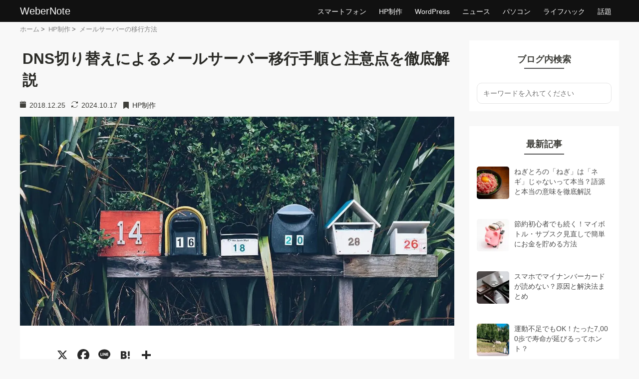

--- FILE ---
content_type: text/html; charset=UTF-8
request_url: https://www.webernote.net/webcreate/mailserver-transfer.html
body_size: 38080
content:
<!DOCTYPE html>
<html lang="ja" class="no-js">
<head prefix="og: http://ogp.me/ns# fb: http://ogp.me/ns/fb# article: http://ogp.me/ns/article#">
<meta charset="utf-8">
<meta name="viewport" content="width=device-width">
<meta name='robots' content='index, follow, max-image-preview:large, max-snippet:-1, max-video-preview:-1'/>
<!-- This site is optimized with the Yoast SEO plugin v26.7 - https://yoast.com/wordpress/plugins/seo/ -->
<title>DNS切り替えによるメールサーバー移行手順と注意点を徹底解説</title>
<meta name="description" content="ホームページで利用しているレンタルサーバーを変更する場合、メールサーバーの移行作業が発生します。ビジネスで利用するものですからミスがあったら大事。そのため、メールサーバーの移行は慎重に行わなければなりません。今回はDNSの変更にともなうメールサーバー移行方法と注意点についてまとめました。"/>
<link rel="canonical" href="https://www.webernote.net/webcreate/mailserver-transfer.html"/>
<meta property="og:locale" content="ja_JP"/>
<meta property="og:type" content="article"/>
<meta property="og:title" content="DNS切り替えによるメールサーバー移行手順と注意点を徹底解説"/>
<meta property="og:description" content="ホームページで利用しているレンタルサーバーを変更する場合、メールサーバーの移行作業が発生します。ビジネスで利用するものですからミスがあったら大事。そのため、メールサーバーの移行は慎重に行わなければなりません。今回はDNSの変更にともなうメールサーバー移行方法と注意点についてまとめました。"/>
<meta property="og:url" content="https://www.webernote.net/webcreate/mailserver-transfer.html"/>
<meta property="og:site_name" content="WeberNote"/>
<meta property="article:publisher" content="https://www.facebook.com/weberNote"/>
<meta property="article:author" content="https://www.facebook.com/weberNote"/>
<meta property="article:published_time" content="2018-12-25T06:00:22+00:00"/>
<meta property="article:modified_time" content="2024-10-17T08:39:45+00:00"/>
<meta property="og:image" content="https://www.webernote.net/wp-content/uploads/2018/12/mailserver-transfer.jpg"/>
<meta property="og:image:width" content="1200"/>
<meta property="og:image:height" content="800"/>
<meta property="og:image:type" content="image/jpeg"/>
<meta name="author" content="Turkeeey"/>
<meta name="twitter:card" content="summary_large_image"/>
<meta name="twitter:creator" content="@https://twitter.com/turkey_wn"/>
<meta name="twitter:site" content="@turkey_wn"/>
<meta name="twitter:label1" content="執筆者"/>
<meta name="twitter:data1" content="Turkeeey"/>
<style id='wp-img-auto-sizes-contain-inline-css' type='text/css'>img:is([sizes=auto i],[sizes^="auto," i]){contain-intrinsic-size:3000px 1500px}</style><style id='addtoany-css' media='all'>.addtoany_content{clear:both;margin:16px auto}.addtoany_header{margin:0 0 16px}.addtoany_list{display:inline;line-height:16px}.a2a_kit a:empty,.a2a_kit a[class^="a2a_button_"]:has(.a2a_s_undefined){display:none}.addtoany_list a,.widget .addtoany_list a{border:0;box-shadow:none;display:inline-block;font-size:16px;padding:0 4px;vertical-align:middle}.addtoany_list a img{border:0;display:inline-block;opacity:1;overflow:hidden;vertical-align:baseline}.addtoany_list a span{display:inline-block;float:none}.addtoany_list.a2a_kit_size_32 a{font-size:32px}.addtoany_list.a2a_kit_size_32 a:not(.addtoany_special_service)>span{height:32px;line-height:32px;width:32px}.addtoany_list a:not(.addtoany_special_service)>span{border-radius:4px;display:inline-block;opacity:1}.addtoany_list a .a2a_count{position:relative;vertical-align:top}.site .a2a_kit.addtoany_list a:focus,.addtoany_list a:hover,.widget .addtoany_list a:hover{background:none;border:0;box-shadow:none}.addtoany_list a:hover img,.addtoany_list a:hover span{opacity:.7}.addtoany_list a.addtoany_special_service:hover img,.addtoany_list a.addtoany_special_service:hover span{opacity:1}.addtoany_special_service{display:inline-block;vertical-align:middle}.addtoany_special_service a,.addtoany_special_service div,.addtoany_special_service div.fb_iframe_widget,.addtoany_special_service iframe,.addtoany_special_service span{margin:0;vertical-align:baseline!important}.addtoany_special_service iframe{display:inline;max-width:none}a.addtoany_share.addtoany_no_icon span.a2a_img_text{display:none}a.addtoany_share img{border:0;width:auto;height:auto}</style><link rel='stylesheet' id='wp-paginate-css' href='https://www.webernote.net/wp-content/plugins/wp-paginate/css/A.wp-paginate.css,qver=2.2.4.pagespeed.cf.7lgBWh3ROJ.css' type='text/css' media='screen'/><style media="all">@charset "UTF-8";nav ol,nav ul{list-style:none;margin:0;padding:0}.hamburger{display:block;position:fixed;z-index:99999;right:0;top:0;width:60px;height:44px;cursor:pointer;text-align:center;background:#0faf90}.hamburger:hover{opacity:.8}.hamburger span{display:block;position:absolute;width:26px;height:1px;left:18px;background:#fff;-webkit-transition:.3s ease-in-out;transition:.3s ease-in-out}.hamburger span:nth-child(1) {top:12px}.hamburger span:nth-child(2) {top:21px}.hamburger span:nth-child(3) {top:30px}.hamburger.active span:nth-child(1) {top:22px;left:18px;background:#fff;-webkit-transform:rotate(-45deg);transform:rotate(-45deg)}.hamburger.active span:nth-child(2), .hamburger.active span:nth-child(3) {top:22px;background:#fff;-webkit-transform:rotate(45deg);transform:rotate(45deg)}.slide-menu{position:fixed;z-index:3;top:0;right:0;width:100vw;height:100vh;background:#111;text-align:center;padding-top:44px;visibility:hidden;opacity:0;pointer-events:none;transition:opacity .6s ease , visibility .6s ease}.slide-menu.active{visibility:visible;opacity:1;pointer-events:auto}.slide-menu>ul{margin:0 auto;width:100%;display:flex;flex-wrap:wrap;padding:0}.slide-menu>ul li{list-style-type:none;padding:0;width:100%;transition:background-color .4s ease;position:relative;z-index:99999;border-top:solid 1px #a3a3a3}.slide-menu>ul li:last-of-type{border-bottom:solid 1px #a3a3a3}.slide-menu>ul li a{display:block;color:#fff;padding:25px 15px;text-decoration:none;position:relative;text-align:center;font-size:16px}.slide-menu>ul li a:hover{background-color:#0faf90;color:#fff}@media (min-width:992px){.pc-nav{display:flex;align-items:center;margin:0 15px}.pc-nav .global-menu{margin:0;display:flex;justify-content:center;align-items:center}.pc-nav .global-menu li{display:inline;margin-right:25px}.pc-nav .global-menu li a{color:#fff;transition:color .5s ease;text-shadow:inherit;font-weight:500;font-size:14px}.pc-nav .global-menu li a:hover{color:#0faf90}.pc-nav .global-menu li:last-of-type{margin-right:0}}</style><style>
*,::before,::after{box-sizing:border-box}body{font-family:Helvetica Neue,Arial,Hiragino Sans,Hiragino Kaku Gothic ProN,BIZ UDPGothic,Meiryo,sans-serif;color:#3b3b3b;background-color:#F8F8F8;font-size:16px;line-height:1.7;-webkit-tap-highlight-color:#3aa993;width:100%}#site-logo{font-size:20px;font-weight:400;padding:5px 10px;margin:0;width:fit-content}#site-logo a{text-decoration:none;color:#fff}.layoutInner{margin:0 auto;padding:0 10px;max-width:1200px;text-align:center}main,.article_box{position:relative}.container{width:100%}#header{position:fixed;background:#111;color:#fff;width:100%;z-index:999;height:44px;display:flex;align-items:center}#header .layoutInner{width:100%;align-items:center;display:flex;justify-content:space-between;padding:0}.article_box{display:block;text-align:center;margin:0 auto}.main{padding-top:44px}article{width:100%;margin-bottom:40px;position:relative}main{z-index:99;margin:0 30px 20px 0;width:870px;background-color:#f8f8f8}
</style><link rel="stylesheet" href="https://www.webernote.net/wp-content/themes/moments/css/A.common.css.pagespeed.cf.Q4JxGowWXG.css" media="all"><style>.main-img{border-bottom:solid 1px #f8f8f8;width:100%;aspect-ratio:3 / 2;object-fit:cover;display:block;max-height:350px}.entry-content{width:auto;position:relative;margin:10px 0 35px;background-color:#fff;z-index:2}.entry-content-inner{padding:clamp(10px,2vw,40px) clamp(15px,5vw,80px)}.singular-title{line-height:1.45;font-size:22px;padding:0 5px;margin:15px 0;word-break:break-word}.entry-content h2{color:#fff;background:#0faf90;padding:.7rem;font-size:1.1rem;margin:3rem 0 1.5rem;line-height:1.5}@media (min-width:768px){.main-img{max-height:420px}.entry-content{width:auto}.singular-title{font-size:30px}}@media (min-width:1200px){.entry-content h2{font-size:1.3rem}}</style><link rel="stylesheet" href="https://www.webernote.net/wp-content/themes/moments/css/A.singular.css.pagespeed.cf.IRxbpI2PP6.css" media="all"><style id='global-styles-inline-css' type='text/css'>:root{--wp--preset--aspect-ratio--square:1;--wp--preset--aspect-ratio--4-3: 4/3;--wp--preset--aspect-ratio--3-4: 3/4;--wp--preset--aspect-ratio--3-2: 3/2;--wp--preset--aspect-ratio--2-3: 2/3;--wp--preset--aspect-ratio--16-9: 16/9;--wp--preset--aspect-ratio--9-16: 9/16;--wp--preset--color--black:#000;--wp--preset--color--cyan-bluish-gray:#abb8c3;--wp--preset--color--white:#fff;--wp--preset--color--pale-pink:#f78da7;--wp--preset--color--vivid-red:#cf2e2e;--wp--preset--color--luminous-vivid-orange:#ff6900;--wp--preset--color--luminous-vivid-amber:#fcb900;--wp--preset--color--light-green-cyan:#7bdcb5;--wp--preset--color--vivid-green-cyan:#00d084;--wp--preset--color--pale-cyan-blue:#8ed1fc;--wp--preset--color--vivid-cyan-blue:#0693e3;--wp--preset--color--vivid-purple:#9b51e0;--wp--preset--gradient--vivid-cyan-blue-to-vivid-purple:linear-gradient(135deg,#0693e3 0%,#9b51e0 100%);--wp--preset--gradient--light-green-cyan-to-vivid-green-cyan:linear-gradient(135deg,#7adcb4 0%,#00d082 100%);--wp--preset--gradient--luminous-vivid-amber-to-luminous-vivid-orange:linear-gradient(135deg,#fcb900 0%,#ff6900 100%);--wp--preset--gradient--luminous-vivid-orange-to-vivid-red:linear-gradient(135deg,#ff6900 0%,#cf2e2e 100%);--wp--preset--gradient--very-light-gray-to-cyan-bluish-gray:linear-gradient(135deg,#eee 0%,#a9b8c3 100%);--wp--preset--gradient--cool-to-warm-spectrum:linear-gradient(135deg,#4aeadc 0%,#9778d1 20%,#cf2aba 40%,#ee2c82 60%,#fb6962 80%,#fef84c 100%);--wp--preset--gradient--blush-light-purple:linear-gradient(135deg,#ffceec 0%,#9896f0 100%);--wp--preset--gradient--blush-bordeaux:linear-gradient(135deg,#fecda5 0%,#fe2d2d 50%,#6b003e 100%);--wp--preset--gradient--luminous-dusk:linear-gradient(135deg,#ffcb70 0%,#c751c0 50%,#4158d0 100%);--wp--preset--gradient--pale-ocean:linear-gradient(135deg,#fff5cb 0%,#b6e3d4 50%,#33a7b5 100%);--wp--preset--gradient--electric-grass:linear-gradient(135deg,#caf880 0%,#71ce7e 100%);--wp--preset--gradient--midnight:linear-gradient(135deg,#020381 0%,#2874fc 100%);--wp--preset--font-size--small:13px;--wp--preset--font-size--medium:20px;--wp--preset--font-size--large:36px;--wp--preset--font-size--x-large:42px;--wp--preset--spacing--20:.44rem;--wp--preset--spacing--30:.67rem;--wp--preset--spacing--40:1rem;--wp--preset--spacing--50:1.5rem;--wp--preset--spacing--60:2.25rem;--wp--preset--spacing--70:3.38rem;--wp--preset--spacing--80:5.06rem;--wp--preset--shadow--natural:6px 6px 9px rgba(0,0,0,.2);--wp--preset--shadow--deep:12px 12px 50px rgba(0,0,0,.4);--wp--preset--shadow--sharp:6px 6px 0 rgba(0,0,0,.2);--wp--preset--shadow--outlined:6px 6px 0 -3px #fff , 6px 6px #000;--wp--preset--shadow--crisp:6px 6px 0 #000}:where(.is-layout-flex){gap:.5em}:where(.is-layout-grid){gap:.5em}body .is-layout-flex{display:flex}.is-layout-flex{flex-wrap:wrap;align-items:center}.is-layout-flex > :is(*, div){margin:0}body .is-layout-grid{display:grid}.is-layout-grid > :is(*, div){margin:0}:where(.wp-block-columns.is-layout-flex){gap:2em}:where(.wp-block-columns.is-layout-grid){gap:2em}:where(.wp-block-post-template.is-layout-flex){gap:1.25em}:where(.wp-block-post-template.is-layout-grid){gap:1.25em}.has-black-color{color:var(--wp--preset--color--black)!important}.has-cyan-bluish-gray-color{color:var(--wp--preset--color--cyan-bluish-gray)!important}.has-white-color{color:var(--wp--preset--color--white)!important}.has-pale-pink-color{color:var(--wp--preset--color--pale-pink)!important}.has-vivid-red-color{color:var(--wp--preset--color--vivid-red)!important}.has-luminous-vivid-orange-color{color:var(--wp--preset--color--luminous-vivid-orange)!important}.has-luminous-vivid-amber-color{color:var(--wp--preset--color--luminous-vivid-amber)!important}.has-light-green-cyan-color{color:var(--wp--preset--color--light-green-cyan)!important}.has-vivid-green-cyan-color{color:var(--wp--preset--color--vivid-green-cyan)!important}.has-pale-cyan-blue-color{color:var(--wp--preset--color--pale-cyan-blue)!important}.has-vivid-cyan-blue-color{color:var(--wp--preset--color--vivid-cyan-blue)!important}.has-vivid-purple-color{color:var(--wp--preset--color--vivid-purple)!important}.has-black-background-color{background-color:var(--wp--preset--color--black)!important}.has-cyan-bluish-gray-background-color{background-color:var(--wp--preset--color--cyan-bluish-gray)!important}.has-white-background-color{background-color:var(--wp--preset--color--white)!important}.has-pale-pink-background-color{background-color:var(--wp--preset--color--pale-pink)!important}.has-vivid-red-background-color{background-color:var(--wp--preset--color--vivid-red)!important}.has-luminous-vivid-orange-background-color{background-color:var(--wp--preset--color--luminous-vivid-orange)!important}.has-luminous-vivid-amber-background-color{background-color:var(--wp--preset--color--luminous-vivid-amber)!important}.has-light-green-cyan-background-color{background-color:var(--wp--preset--color--light-green-cyan)!important}.has-vivid-green-cyan-background-color{background-color:var(--wp--preset--color--vivid-green-cyan)!important}.has-pale-cyan-blue-background-color{background-color:var(--wp--preset--color--pale-cyan-blue)!important}.has-vivid-cyan-blue-background-color{background-color:var(--wp--preset--color--vivid-cyan-blue)!important}.has-vivid-purple-background-color{background-color:var(--wp--preset--color--vivid-purple)!important}.has-black-border-color{border-color:var(--wp--preset--color--black)!important}.has-cyan-bluish-gray-border-color{border-color:var(--wp--preset--color--cyan-bluish-gray)!important}.has-white-border-color{border-color:var(--wp--preset--color--white)!important}.has-pale-pink-border-color{border-color:var(--wp--preset--color--pale-pink)!important}.has-vivid-red-border-color{border-color:var(--wp--preset--color--vivid-red)!important}.has-luminous-vivid-orange-border-color{border-color:var(--wp--preset--color--luminous-vivid-orange)!important}.has-luminous-vivid-amber-border-color{border-color:var(--wp--preset--color--luminous-vivid-amber)!important}.has-light-green-cyan-border-color{border-color:var(--wp--preset--color--light-green-cyan)!important}.has-vivid-green-cyan-border-color{border-color:var(--wp--preset--color--vivid-green-cyan)!important}.has-pale-cyan-blue-border-color{border-color:var(--wp--preset--color--pale-cyan-blue)!important}.has-vivid-cyan-blue-border-color{border-color:var(--wp--preset--color--vivid-cyan-blue)!important}.has-vivid-purple-border-color{border-color:var(--wp--preset--color--vivid-purple)!important}.has-vivid-cyan-blue-to-vivid-purple-gradient-background{background:var(--wp--preset--gradient--vivid-cyan-blue-to-vivid-purple)!important}.has-light-green-cyan-to-vivid-green-cyan-gradient-background{background:var(--wp--preset--gradient--light-green-cyan-to-vivid-green-cyan)!important}.has-luminous-vivid-amber-to-luminous-vivid-orange-gradient-background{background:var(--wp--preset--gradient--luminous-vivid-amber-to-luminous-vivid-orange)!important}.has-luminous-vivid-orange-to-vivid-red-gradient-background{background:var(--wp--preset--gradient--luminous-vivid-orange-to-vivid-red)!important}.has-very-light-gray-to-cyan-bluish-gray-gradient-background{background:var(--wp--preset--gradient--very-light-gray-to-cyan-bluish-gray)!important}.has-cool-to-warm-spectrum-gradient-background{background:var(--wp--preset--gradient--cool-to-warm-spectrum)!important}.has-blush-light-purple-gradient-background{background:var(--wp--preset--gradient--blush-light-purple)!important}.has-blush-bordeaux-gradient-background{background:var(--wp--preset--gradient--blush-bordeaux)!important}.has-luminous-dusk-gradient-background{background:var(--wp--preset--gradient--luminous-dusk)!important}.has-pale-ocean-gradient-background{background:var(--wp--preset--gradient--pale-ocean)!important}.has-electric-grass-gradient-background{background:var(--wp--preset--gradient--electric-grass)!important}.has-midnight-gradient-background{background:var(--wp--preset--gradient--midnight)!important}.has-small-font-size{font-size:var(--wp--preset--font-size--small)!important}.has-medium-font-size{font-size:var(--wp--preset--font-size--medium)!important}.has-large-font-size{font-size:var(--wp--preset--font-size--large)!important}.has-x-large-font-size{font-size:var(--wp--preset--font-size--x-large)!important}</style><script type="application/ld+json" class="yoast-schema-graph">{"@context":"https://schema.org","@graph":[{"@type":"Article","@id":"https://www.webernote.net/webcreate/mailserver-transfer.html#article","isPartOf":{"@id":"https://www.webernote.net/webcreate/mailserver-transfer.html"},"author":{"name":"Turkeeey","@id":"https://www.webernote.net/#/schema/person/5cd490f242a46e080a432b8a4fff0b6c"},"headline":"DNS切り替えによるメールサーバー移行手順と注意点を徹底解説","datePublished":"2018-12-25T06:00:22+00:00","dateModified":"2024-10-17T08:39:45+00:00","mainEntityOfPage":{"@id":"https://www.webernote.net/webcreate/mailserver-transfer.html"},"wordCount":16,"commentCount":0,"publisher":{"@id":"https://www.webernote.net/#/schema/person/5cd490f242a46e080a432b8a4fff0b6c"},"image":{"@id":"https://www.webernote.net/webcreate/mailserver-transfer.html#primaryimage"},"thumbnailUrl":"https://www.webernote.net/wp-content/uploads/2018/12/mailserver-transfer.jpg","keywords":["PC","Web制作"],"articleSection":["HP制作"],"inLanguage":"ja","potentialAction":[{"@type":"CommentAction","name":"Comment","target":["https://www.webernote.net/webcreate/mailserver-transfer.html#respond"]}]},{"@type":"WebPage","@id":"https://www.webernote.net/webcreate/mailserver-transfer.html","url":"https://www.webernote.net/webcreate/mailserver-transfer.html","name":"DNS切り替えによるメールサーバー移行手順と注意点を徹底解説","isPartOf":{"@id":"https://www.webernote.net/#website"},"primaryImageOfPage":{"@id":"https://www.webernote.net/webcreate/mailserver-transfer.html#primaryimage"},"image":{"@id":"https://www.webernote.net/webcreate/mailserver-transfer.html#primaryimage"},"thumbnailUrl":"https://www.webernote.net/wp-content/uploads/2018/12/mailserver-transfer.jpg","datePublished":"2018-12-25T06:00:22+00:00","dateModified":"2024-10-17T08:39:45+00:00","description":"ホームページで利用しているレンタルサーバーを変更する場合、メールサーバーの移行作業が発生します。ビジネスで利用するものですからミスがあったら大事。そのため、メールサーバーの移行は慎重に行わなければなりません。今回はDNSの変更にともなうメールサーバー移行方法と注意点についてまとめました。","breadcrumb":{"@id":"https://www.webernote.net/webcreate/mailserver-transfer.html#breadcrumb"},"inLanguage":"ja","potentialAction":[{"@type":"ReadAction","target":["https://www.webernote.net/webcreate/mailserver-transfer.html"]}]},{"@type":"ImageObject","inLanguage":"ja","@id":"https://www.webernote.net/webcreate/mailserver-transfer.html#primaryimage","url":"https://www.webernote.net/wp-content/uploads/2018/12/mailserver-transfer.jpg","contentUrl":"https://www.webernote.net/wp-content/uploads/2018/12/mailserver-transfer.jpg","width":1200,"height":800,"caption":"メールのイメージ"},{"@type":"BreadcrumbList","@id":"https://www.webernote.net/webcreate/mailserver-transfer.html#breadcrumb","itemListElement":[{"@type":"ListItem","position":1,"name":"ホーム","item":"https://www.webernote.net/"},{"@type":"ListItem","position":2,"name":"DNS切り替えによるメールサーバー移行手順と注意点を徹底解説"}]},{"@type":"WebSite","@id":"https://www.webernote.net/#website","url":"https://www.webernote.net/","name":"WeberNote","description":"ネットで話題のニュースを紹介","publisher":{"@id":"https://www.webernote.net/#/schema/person/5cd490f242a46e080a432b8a4fff0b6c"},"potentialAction":[{"@type":"SearchAction","target":{"@type":"EntryPoint","urlTemplate":"https://www.webernote.net/?s={search_term_string}"},"query-input":{"@type":"PropertyValueSpecification","valueRequired":true,"valueName":"search_term_string"}}],"inLanguage":"ja"},{"@type":["Person","Organization"],"@id":"https://www.webernote.net/#/schema/person/5cd490f242a46e080a432b8a4fff0b6c","name":"Turkeeey","image":{"@type":"ImageObject","inLanguage":"ja","@id":"https://www.webernote.net/#/schema/person/image/","url":"https://www.webernote.net/wp-content/uploads/2023/01/wn-author.jpg","contentUrl":"https://www.webernote.net/wp-content/uploads/2023/01/wn-author.jpg","width":500,"height":200,"caption":"Turkeeey"},"logo":{"@id":"https://www.webernote.net/#/schema/person/image/"},"sameAs":["https://www.webernote.net/","https://www.facebook.com/weberNote","https://x.com/https://twitter.com/turkey_wn"]}]}</script>
<!-- / Yoast SEO plugin. -->
<link rel='dns-prefetch' href='//static.addtoany.com'/>
<script type="text/javascript" id="addtoany-core-js-before">//<![CDATA[
window.a2a_config=window.a2a_config||{};a2a_config.callbacks=[];a2a_config.overlays=[];a2a_config.templates={};a2a_localize={Share:"共有",Save:"ブックマーク",Subscribe:"購読",Email:"メール",Bookmark:"ブックマーク",ShowAll:"すべて表示する",ShowLess:"小さく表示する",FindServices:"サービスを探す",FindAnyServiceToAddTo:"追加するサービスを今すぐ探す",PoweredBy:"Powered by",ShareViaEmail:"メールでシェアする",SubscribeViaEmail:"メールで購読する",BookmarkInYourBrowser:"ブラウザにブックマーク",BookmarkInstructions:"このページをブックマークするには、 Ctrl+D または \u2318+D を押下。",AddToYourFavorites:"お気に入りに追加",SendFromWebOrProgram:"任意のメールアドレスまたはメールプログラムから送信",EmailProgram:"メールプログラム",More:"詳細&#8230;",ThanksForSharing:"共有ありがとうございます !",ThanksForFollowing:"フォローありがとうございます !"};a2a_config.icon_color="transparent,#282828";
//]]></script>
<script type="text/javascript" defer src="https://static.addtoany.com/menu/page.js" id="addtoany-core-js"></script>
<link rel="icon" href="https://www.webernote.net/wp-content/uploads/2018/09/xcropped-logo-icon-32x32.png.pagespeed.ic.FYC1-sW6O0.webp" sizes="32x32"/>
<link rel="icon" href="https://www.webernote.net/wp-content/uploads/2018/09/xcropped-logo-icon-192x192.png.pagespeed.ic.4eHDCiVrpO.webp" sizes="192x192"/>
<link rel="apple-touch-icon" href="https://www.webernote.net/wp-content/uploads/2018/09/xcropped-logo-icon-180x180.png.pagespeed.ic.pUA_5nf8XL.webp"/>
<meta name="msapplication-TileImage" content="https://www.webernote.net/wp-content/uploads/2018/09/cropped-logo-icon-270x270.png"/>
<link rel="icon" href="https://www.webernote.net/wp-content/themes/moments/fvcn.ico">
<script async src="https://pagead2.googlesyndication.com/pagead/js/adsbygoogle.js?client=ca-pub-5685804030009395" crossorigin="anonymous"></script>
</head>
<body>
<div class="container">
<header id="header">
<div class="layoutInner">
<div id="site-logo"> <a href="https://www.webernote.net">WeberNote</a> </div>
<nav class="pc-nav dp-none-lg-under">
<div class="menu-wrap">
<ul class="global-menu">
<li><a href="https://www.webernote.net/category/smartphone">スマートフォン</a></li>
<li><a href="https://www.webernote.net/category/webcreate">HP制作</a></li>
<li><a href="https://www.webernote.net/category/wordpress">WordPress</a></li>
<li><a href="https://www.webernote.net/category/news">ニュース</a></li>
<li><a href="https://www.webernote.net/category/webinfo">パソコン</a></li>
<li><a href="https://www.webernote.net/category/lifehack">ライフハック</a></li>
<li><a href="https://www.webernote.net/category/memorandum">話題</a></li>
</ul>
</div>
</nav>
<nav class="sp-nav dp-none-lg">
<div class="hamburger"><span></span> <span></span> <span></span> </div>
<div id="slide-menu-wrap" class="slide-menu">
<ul>
<li><a href="https://www.webernote.net/category/smartphone">スマートフォン</a></li>
<li><a href="https://www.webernote.net/category/webcreate">HP制作</a></li>
<li><a href="https://www.webernote.net/category/wordpress">WordPress</a></li>
<li><a href="https://www.webernote.net/category/news">ニュース</a></li>
<li><a href="https://www.webernote.net/category/webinfo">パソコン</a></li>
<li><a href="https://www.webernote.net/category/lifehack">ライフハック</a></li>
<li><a href="https://www.webernote.net/category/memorandum">話題</a></li>
</ul>
</div>
</nav>
</div>
</header>
<div class="main clearfix">
<div class="breadcrumb_bg">
<div class="layoutInner">
<ul class="breadcrumb">
<li><a href="https://www.webernote.net">ホーム</a></li>
<li><a href="https://www.webernote.net/category/webcreate">HP制作</a></li>
<li><a href="https://www.webernote.net/webcreate/mailserver-transfer.html">メールサーバーの移行方法</a></li>
</ul>
</div>
</div>
<div class="article_box">
<main>
<article>
<div class="layoutInner">
<h1 class="singular-title">DNS切り替えによるメールサーバー移行手順と注意点を徹底解説</h1>
<div class="postmeta"> <span>
<svg xmlns="http://www.w3.org/2000/svg" viewBox="0 0 448 512" height="14" aria-hidden="true" focusable="false" role="img" class="icon-calendar" fill="currentColor" style="height: 14px; width: auto; display: inline-block;">
<path d="M152 64c0 8.8-7.2 16-16 16s-16-7.2-16-16V16c0-8.8 7.2-16 16-16s16 7.2 16 16v48zm176-48c8.8 0 16 7.2 16 16v48c0 8.8-7.2 16-16 16s-16-7.2-16-16V32c0-8.8 7.2-16 16-16zM0 112C0 85.5 21.5 64 48 64h32v16c0 17.7 14.3 32 32 32s32-14.3 32-32V64h160v16c0 17.7 14.3 32 32 32s32-14.3 32-32V64h32c26.5 0 48 21.5 48 48v48H0v-48zm0 80h448v272c0 26.5-21.5 48-48 48H48c-26.5 0-48-21.5-48-48V192z"/>
</svg>
2018.12.25</span> <span>
<svg xmlns="http://www.w3.org/2000/svg" viewBox="0 0 512 512" height="14" aria-hidden="true" focusable="false" role="img" class="icon-rotate" fill="currentColor" style="height: 13px; width: auto; display: inline-block;">
<path d="M370.7 133.3c-6.2-6.2-6.2-16.4 0-22.6l62.7-62.7c10.2-10.2 27.6-3 27.6 11.3V128c0 8.8-7.2 16-16 16H384c-14.3 0-21.5-17.3-11.3-27.6l62.7-62.7-64 64zm-229.4 245.4c6.2 6.2 6.2 16.4 0 22.6l-62.7 62.7c-10.2 10.2-27.6 3-27.6-11.3V384c0-8.8 7.2-16 16-16H128c14.3 0 21.5 17.3 11.3 27.6l-62.7 62.7 64-64zM256 64c47.2 0 91 19.1 122.5 50.1L407 85c-36.7-36.7-87.4-59-143-59C145.4 26 64.5 94.3 49.7 181.7c-1.4 8.7-9.6 14.7-18.3 13.2s-14.7-9.6-13.2-18.3C36.3 74.7 135.8 0 256 0c69.1 0 131.6 28.1 177.2 73.7L484.5 22.5C496.7 10.3 512 17.8 512 34.7v112c0 13.3-10.7 24-24 24h-112c-16.9 0-24.4-15.3-12.2-27.5l51.2-51.2C379.6 86.9 320.9 64 256 64zm0 384c-47.2 0-91-19.1-122.5-50.1L105 427c36.7 36.7 87.4 59 143 59 117.6 0 198.5-68.3 213.3-155.7 1.4-8.7 9.6-14.7 18.3-13.2s14.7 9.6 13.2 18.3C475.7 437.3 376.2 512 256 512c-69.1 0-131.6-28.1-177.2-73.7L27.5 489.5C15.3 501.7 0 494.2 0 477.3v-112c0-13.3 10.7-24 24-24h112c16.9 0 24.4 15.3 12.2 27.5l-51.2 51.2C132.4 425.1 191.1 448 256 448z"/>
</svg>
2024.10.17</span> <span>
<svg xmlns="http://www.w3.org/2000/svg" viewBox="0 0 384 512" height="14" aria-hidden="true" focusable="false" role="img" class="icon-bookmark" fill="currentColor" style="height: 14px; width: auto; display: inline-block;position: relative;top: 2px;">
<path d="M336 0H48C21.5 0 0 21.5 0 48v464c0 4.3 2.3 8.2 6.1 10.4s8.3 2 11.9-.3L192 400l173.9 122.1c3.6 2.5 8.2 2.8 11.9.3s6.1-6.1 6.1-10.4V48c0-26.5-21.5-48-48-48z"/>
</svg>
<a href="https://www.webernote.net/category/webcreate" rel="category tag">HP制作</a></span> </div>
</div>
<div class="entry-content clearfix">
<picture>
<source type="image/webp" media="(max-width: 768px)" srcset="https://www.webernote.net/wp-content/uploads/2018/12/mailserver-transfer-500x333.jpg.webp">
<source type="image/webp" media="(max-width: 1200px)" srcset="https://www.webernote.net/wp-content/uploads/2018/12/mailserver-transfer-1000x667.jpg.webp">
<source type="image/webp" srcset="https://www.webernote.net/wp-content/uploads/2018/12/mailserver-transfer.jpg.webp">
<source media="(max-width: 768px)" srcset="https://www.webernote.net/wp-content/uploads/2018/12/mailserver-transfer-500x333.jpg">
<source media="(max-width: 1200px)" srcset="https://www.webernote.net/wp-content/uploads/2018/12/mailserver-transfer-1000x667.jpg">
<img src="https://www.webernote.net/wp-content/uploads/2018/12/mailserver-transfer.jpg" srcset="https://www.webernote.net/wp-content/uploads/2018/12/mailserver-transfer-500x333.jpg 768w,
                 https://www.webernote.net/wp-content/uploads/2018/12/mailserver-transfer-1000x667.jpg 1200w,
                 https://www.webernote.net/wp-content/uploads/2018/12/mailserver-transfer.jpg 1920w" sizes="100vw" alt="メールのイメージ" width="1200" height="800" class="main-img" loading="eager" fetchpriority="high"> </picture>
<div class="entry-content-inner">
<div class="addtoany_share_save_container addtoany_content addtoany_content_top"><div class="a2a_kit a2a_kit_size_32 addtoany_list" data-a2a-url="https://www.webernote.net/webcreate/mailserver-transfer.html" data-a2a-title="DNS切り替えによるメールサーバー移行手順と注意点を徹底解説"><a class="a2a_button_x" href="https://www.addtoany.com/add_to/x?linkurl=https%3A%2F%2Fwww.webernote.net%2Fwebcreate%2Fmailserver-transfer.html&amp;linkname=DNS%E5%88%87%E3%82%8A%E6%9B%BF%E3%81%88%E3%81%AB%E3%82%88%E3%82%8B%E3%83%A1%E3%83%BC%E3%83%AB%E3%82%B5%E3%83%BC%E3%83%90%E3%83%BC%E7%A7%BB%E8%A1%8C%E6%89%8B%E9%A0%86%E3%81%A8%E6%B3%A8%E6%84%8F%E7%82%B9%E3%82%92%E5%BE%B9%E5%BA%95%E8%A7%A3%E8%AA%AC" title="X" rel="nofollow noopener" target="_blank"></a><a class="a2a_button_facebook" href="https://www.addtoany.com/add_to/facebook?linkurl=https%3A%2F%2Fwww.webernote.net%2Fwebcreate%2Fmailserver-transfer.html&amp;linkname=DNS%E5%88%87%E3%82%8A%E6%9B%BF%E3%81%88%E3%81%AB%E3%82%88%E3%82%8B%E3%83%A1%E3%83%BC%E3%83%AB%E3%82%B5%E3%83%BC%E3%83%90%E3%83%BC%E7%A7%BB%E8%A1%8C%E6%89%8B%E9%A0%86%E3%81%A8%E6%B3%A8%E6%84%8F%E7%82%B9%E3%82%92%E5%BE%B9%E5%BA%95%E8%A7%A3%E8%AA%AC" title="Facebook" rel="nofollow noopener" target="_blank"></a><a class="a2a_button_line" href="https://www.addtoany.com/add_to/line?linkurl=https%3A%2F%2Fwww.webernote.net%2Fwebcreate%2Fmailserver-transfer.html&amp;linkname=DNS%E5%88%87%E3%82%8A%E6%9B%BF%E3%81%88%E3%81%AB%E3%82%88%E3%82%8B%E3%83%A1%E3%83%BC%E3%83%AB%E3%82%B5%E3%83%BC%E3%83%90%E3%83%BC%E7%A7%BB%E8%A1%8C%E6%89%8B%E9%A0%86%E3%81%A8%E6%B3%A8%E6%84%8F%E7%82%B9%E3%82%92%E5%BE%B9%E5%BA%95%E8%A7%A3%E8%AA%AC" title="Line" rel="nofollow noopener" target="_blank"></a><a class="a2a_button_hatena" href="https://www.addtoany.com/add_to/hatena?linkurl=https%3A%2F%2Fwww.webernote.net%2Fwebcreate%2Fmailserver-transfer.html&amp;linkname=DNS%E5%88%87%E3%82%8A%E6%9B%BF%E3%81%88%E3%81%AB%E3%82%88%E3%82%8B%E3%83%A1%E3%83%BC%E3%83%AB%E3%82%B5%E3%83%BC%E3%83%90%E3%83%BC%E7%A7%BB%E8%A1%8C%E6%89%8B%E9%A0%86%E3%81%A8%E6%B3%A8%E6%84%8F%E7%82%B9%E3%82%92%E5%BE%B9%E5%BA%95%E8%A7%A3%E8%AA%AC" title="Hatena" rel="nofollow noopener" target="_blank"></a><a class="a2a_dd addtoany_share_save addtoany_share" href="https://www.addtoany.com/share"></a></div></div><p>ホームページで利用しているレンタルサーバー（ホスティング会社）を変更する場合、メールサーバーの移行作業が発生します。</p>
<p>プライベートならまだしも、ビジネスメールの送受信に不具合があったら大事です。メールサーバーの移行は慎重かつミスなく行わなければなりません。</p>
<p>今回は<strong>DNSの変更にともなうメールサーバー移行方法と注意点</strong>についてまとめました。</p>
<div class="adsense-wrapper">
<ins class="adsbygoogle" style="display:block; text-align:center;" data-ad-layout="in-article" data-ad-format="fluid" data-ad-client="ca-pub-5685804030009395" data-ad-slot="5344152982"></ins>
</div><h2>DNS切替に伴うメールサーバーの移行方法</h2>
<p>メールサーバーの移行作業は、複数のステップを踏んで慎重に行う必要があります。特にビジネス用途のメールサーバーでは、メールの送受信が中断しないように、以下の手順に従って進めましょう。</p>
<h3>1. 旧メールサーバー情報をIPアドレスに変更</h3>
<p>まずは、現在使用しているメールクライアントの設定を確認し、旧サーバーのIPアドレスに変更します。</p>
<p>通常は、「送信サーバー」「受信サーバー」にドメイン名が使われていますが、これをIPアドレスに書き換えます。</p>
<p>これは、DNSの変更が完了するまで旧サーバーとの接続を維持するための重要なステップです。ドメインが新サーバーに切り替わるまでの間も、旧サーバーでのメールの送受信を確保できます。</p>
<h3>2. 新しいメールサーバーにメールアカウントを設定</h3>
<p>次に、新しいサーバーにメールアカウントの設定を行います。</p>
<p>レンタルサーバーのコントロールパネルにアクセスし、必要なメールアドレスやアカウント情報を登録します。全てのアカウントを正確に新サーバーに移行できているか確認してください。</p>
<h3>3. メールクライアントに新メールサーバーの情報を設定</h3>
<p>メールクライアントの設定では、新サーバーのドメイン情報を入力します。</p>
<p>先ほど旧サーバーに設定したIPアドレスを、新サーバーのドメインに変更します。これにより、メールクライアントは新しいメールサーバーに接続され、DNSが切り替わった後も正常に動作するようになります。</p>
<h3>4. DNSの切り替え</h3>
<p>次に、DNSの切り替えを行います。</p>
<p>これはサーバー管理者にとって非常に重要な作業であり、新しいサーバーに対してメールのトラフィックが正しくルーティングされるための手順です。DNS切り替え後は、新しいメールサーバーに全てのメールが届くようになります。</p>
<h3>5. 並行運用と確認作業</h3>
<p>DNS切り替え後、メールサーバーの新旧並行運用期間を設けてください。</p>
<p>これにより、プロパゲーション期間中も両サーバーでメールが処理されるため、メールの取りこぼしが防げます。</p>
<h2 id="hosoku">補足：プロパゲーション期間について</h2>
<p>DNS書き換えがインターネット全体に浸透するまでにはプロパゲーション期間と呼ばれる期間が必要で、<strong>通常数時間から1週間ほどかかる</strong>ことがあります。この期間中、ユーザーによってメールの到達先が旧サーバーか新サーバーか異なる場合があるため、旧サーバーとの並行運用が必要です。</p>
<p>プロパゲーションの完了後、新サーバーにのみメールが届いていることを確認できたら、旧サーバーを停止しても問題ありません。</p>
<h2>移行時の注意点</h2>
<ul class="pad">
<li><strong>データのバックアップ：</strong>移行前に、必ず旧メールサーバー上の全てのデータをバックアップしておきましょう。</li>
<li><strong>ダウンタイムの最小化：</strong>DNS切り替え作業は、可能であれば夜間や週末など、ビジネスに支障が少ない時間帯に行うことをおすすめします。</li>
<li><strong>クライアント通知：</strong>移行作業中は、クライアントや関係者に予め通知しておくことで、トラブル時の対応がスムーズになります。</li>
<li><strong>メールアーカイブ：</strong>旧サーバー上のメールアーカイブも移行が必要です。これを怠ると、重要なビジネスメールが失われるリスクがあります。</li>
</ul>
<h2>まとめ</h2>
<p>メールサーバーの移行は、DNS切り替えと合わせて慎重に進める必要があります。<strong>プロパゲーション期間中は新旧サーバーを並行運用</strong>し、メールの中断やデータ損失を防ぎましょう。</p><div class="adsense-wrapper">
<ins class="adsbygoogle" style="display:block; text-align:center;" data-ad-layout="in-article" data-ad-format="fluid" data-ad-client="ca-pub-5685804030009395" data-ad-slot="2028246934"></ins>
</div>
<p>各ステップを丁寧に行えば、スムーズな移行が実現できるはずです。ぜひこの記事を参考に、正確で効率的なメールサーバー移行を行ってください。</p>
<script>(adsbygoogle=window.adsbygoogle||[]).push({});</script><div class="addtoany_share_save_container addtoany_content addtoany_content_bottom"><div class="a2a_kit a2a_kit_size_32 addtoany_list" data-a2a-url="https://www.webernote.net/webcreate/mailserver-transfer.html" data-a2a-title="DNS切り替えによるメールサーバー移行手順と注意点を徹底解説"><a class="a2a_button_x" href="https://www.addtoany.com/add_to/x?linkurl=https%3A%2F%2Fwww.webernote.net%2Fwebcreate%2Fmailserver-transfer.html&amp;linkname=DNS%E5%88%87%E3%82%8A%E6%9B%BF%E3%81%88%E3%81%AB%E3%82%88%E3%82%8B%E3%83%A1%E3%83%BC%E3%83%AB%E3%82%B5%E3%83%BC%E3%83%90%E3%83%BC%E7%A7%BB%E8%A1%8C%E6%89%8B%E9%A0%86%E3%81%A8%E6%B3%A8%E6%84%8F%E7%82%B9%E3%82%92%E5%BE%B9%E5%BA%95%E8%A7%A3%E8%AA%AC" title="X" rel="nofollow noopener" target="_blank"></a><a class="a2a_button_facebook" href="https://www.addtoany.com/add_to/facebook?linkurl=https%3A%2F%2Fwww.webernote.net%2Fwebcreate%2Fmailserver-transfer.html&amp;linkname=DNS%E5%88%87%E3%82%8A%E6%9B%BF%E3%81%88%E3%81%AB%E3%82%88%E3%82%8B%E3%83%A1%E3%83%BC%E3%83%AB%E3%82%B5%E3%83%BC%E3%83%90%E3%83%BC%E7%A7%BB%E8%A1%8C%E6%89%8B%E9%A0%86%E3%81%A8%E6%B3%A8%E6%84%8F%E7%82%B9%E3%82%92%E5%BE%B9%E5%BA%95%E8%A7%A3%E8%AA%AC" title="Facebook" rel="nofollow noopener" target="_blank"></a><a class="a2a_button_line" href="https://www.addtoany.com/add_to/line?linkurl=https%3A%2F%2Fwww.webernote.net%2Fwebcreate%2Fmailserver-transfer.html&amp;linkname=DNS%E5%88%87%E3%82%8A%E6%9B%BF%E3%81%88%E3%81%AB%E3%82%88%E3%82%8B%E3%83%A1%E3%83%BC%E3%83%AB%E3%82%B5%E3%83%BC%E3%83%90%E3%83%BC%E7%A7%BB%E8%A1%8C%E6%89%8B%E9%A0%86%E3%81%A8%E6%B3%A8%E6%84%8F%E7%82%B9%E3%82%92%E5%BE%B9%E5%BA%95%E8%A7%A3%E8%AA%AC" title="Line" rel="nofollow noopener" target="_blank"></a><a class="a2a_button_hatena" href="https://www.addtoany.com/add_to/hatena?linkurl=https%3A%2F%2Fwww.webernote.net%2Fwebcreate%2Fmailserver-transfer.html&amp;linkname=DNS%E5%88%87%E3%82%8A%E6%9B%BF%E3%81%88%E3%81%AB%E3%82%88%E3%82%8B%E3%83%A1%E3%83%BC%E3%83%AB%E3%82%B5%E3%83%BC%E3%83%90%E3%83%BC%E7%A7%BB%E8%A1%8C%E6%89%8B%E9%A0%86%E3%81%A8%E6%B3%A8%E6%84%8F%E7%82%B9%E3%82%92%E5%BE%B9%E5%BA%95%E8%A7%A3%E8%AA%AC" title="Hatena" rel="nofollow noopener" target="_blank"></a><a class="a2a_dd addtoany_share_save addtoany_share" href="https://www.addtoany.com/share"></a></div></div> <!--<div class="tagcloud">
            Tags：<a href="https://www.webernote.net/tag/web-info" rel="tag">PC</a>、<a href="https://www.webernote.net/tag/web-create" rel="tag">Web制作</a>          </div>-->
</div>
<div class="entry-content-footer">
<div class="multiplex-wrapper">
<ins class="adsbygoogle" style="display:block" data-ad-format="autorelaxed" data-ad-client="ca-pub-5685804030009395" data-ad-slot="8883051789"></ins>
<script>(adsbygoogle=window.adsbygoogle||[]).push({});</script>
</div>
<div id="prev_next" class="clearfix">
<a href="https://www.webernote.net/wordpress/custom-fields-search.html" title="WordPressでカスタムフィールドの値をサイト内検索の対象にする方法(プラグインなし)" aria-label="前の記事: WordPressでカスタムフィールドの値をサイト内検索の対象にする方法(プラグインなし)" id="prev" class="clearfix">
<div id="prev_title">前の記事</div><img src="[data-uri]" class="post-thumbnail" alt="WordPressでカスタムフィールドの値をサイト内検索の対象にする方法(プラグインなし)" loading="lazy" decoding="async">WordPressでカスタムフィールドの値をサイト内検索の対象にする方法(プラグインなし)</a><a href="https://www.webernote.net/lifehack/incompetent-workers.html" title="仕事ができない人に共通する5つの特徴。そんな人にイライラしない方法は？" aria-label="次の記事: 仕事ができない人に共通する5つの特徴。そんな人にイライラしない方法は？" id="next" class="clearfix">
<div id="next_title">次の記事</div><img src="[data-uri]" class="post-thumbnail" alt="仕事ができない人に共通する5つの特徴。そんな人にイライラしない方法は？" loading="lazy" decoding="async">仕事ができない人に共通する5つの特徴。そんな人にイライラしない方法は？</a> </div>
<!-- Start of comments display -->
<div id="comments">
<!-- If comments are open, but no comments. -->
</div>
<!-- Display the comment form -->
<div id="respond">
<h3>
コメントはこちら </h3>
<div id="cancel-comment-reply"> <small>
<a rel="nofollow" id="cancel-comment-reply-link" href="/webcreate/mailserver-transfer.html#respond" style="display:none;">返信をキャンセルする。</a> </small> </div>
<p class="mb-0">コメントは管理人の承認後、反映されます。</p>
<!-- Check if the comment was just submitted -->
<form action="https://www.webernote.net/wp-comments-post.php?comment-sent=true" method="post" id="commentform">
<p>
<label for="author">お名前
</label>
<input type="text" name="author" id="author" value="" size="30"/>
</p>
<p>
<label for="comment">コメント</label>
<textarea name="comment" id="comment" cols="45" rows="8"></textarea>
</p>
<!-- Submit button now appears after any additional fields -->
<p class="mb-0">
<input name="submit" type="submit" id="submit" value="コメントを投稿"/>
<input type='hidden' name='comment_post_ID' value='4391' id='comment_post_ID'/>
<input type='hidden' name='comment_parent' id='comment_parent' value='0'/>
</p>
</form>
</div>
</div>
<!-- .entry-content-inner -->
</div>
<!-- .entry-content -->
</article>
</main>
<aside>
<!--  <div class="mb-20 o-hidden dp-none-xl-under">
<ins class="adsbygoogle"
     style="display:block"
     data-ad-client="ca-pub-5685804030009395"
     data-ad-slot="3916401701"
     data-ad-format="rectangle"
     data-full-width-responsive="true"></ins>
<script>
     (adsbygoogle = window.adsbygoogle || []).push({});
</script>
  </div>-->
<div class="aside_box search_box">
<div class="widget-title">ブログ内検索</div>
<form method="get" action="https://www.webernote.net/">
<input type="text" placeholder="キーワードを入れてください" name="s" value=""/>
</form>
</div>
<div class="dp-none-xl-under mb-20"><ins class="adsbygoogle" style="display:block" data-ad-client="ca-pub-5685804030009395" data-ad-slot="7316830908" data-ad-format="vertical" data-full-width-responsive="true"></ins>
<script>(adsbygoogle=window.adsbygoogle||[]).push({});</script>
</div>
<div class="widget_newpostcatch aside_box">
<div class="widget-title">最新記事</div>
<ul class="new-post clearfix">
<li> <a href="https://www.webernote.net/memorandum/negitoro-negi-imi.html">
<picture>
<source type="image/webp" srcset="https://www.webernote.net/wp-content/uploads/2025/12/negitoro-negi-imi-100x100.jpg.webp">
<img src="[data-uri]" alt="ネギののっていないネギトロ丼" loading="lazy" decoding="async"> </picture>
</a> <a href="https://www.webernote.net/memorandum/negitoro-negi-imi.html">
ねぎとろの「ねぎ」は「ネギ」じゃないって本当？語源と本当の意味を徹底解説 </a> </li>
<li> <a href="https://www.webernote.net/lifehack/daily-easy-saving-habits.html">
<picture>
<source type="image/webp" srcset="https://www.webernote.net/wp-content/uploads/2025/11/daily-easy-saving-habits-100x100.jpg.webp">
<img src="[data-uri]" alt="豚の貯金箱とお札" loading="lazy" decoding="async"> </picture>
</a> <a href="https://www.webernote.net/lifehack/daily-easy-saving-habits.html">
節約初心者でも続く！マイボトル・サブスク見直しで簡単にお金を貯める方法 </a> </li>
<li> <a href="https://www.webernote.net/smartphone/mynumber-smartphone-error.html">
<picture>
<source type="image/webp" srcset="https://www.webernote.net/wp-content/uploads/2025/09/mynumber-smartphone-error-100x100.jpg.webp">
<img src="[data-uri]" alt="スマートフォンの背面" loading="lazy" decoding="async"> </picture>
</a> <a href="https://www.webernote.net/smartphone/mynumber-smartphone-error.html">
スマホでマイナンバーカードが読めない？原因と解決法まとめ </a> </li>
<li> <a href="https://www.webernote.net/lifehack/7000steps-healthlife.html">
<picture>
<source type="image/webp" srcset="https://www.webernote.net/wp-content/uploads/2025/07/7000steps-healthlife-100x100.jpg.webp">
<img src="[data-uri]" alt="放牧されたヤクと山道を歩くビジネスマン" loading="lazy" decoding="async"> </picture>
</a> <a href="https://www.webernote.net/lifehack/7000steps-healthlife.html">
運動不足でもOK！たった7,000歩で寿命が延びるってホント？ </a> </li>
<li> <a href="https://www.webernote.net/lifehack/desk-stretch.html">
<picture>
<source type="image/webp" srcset="https://www.webernote.net/wp-content/uploads/2025/07/desk-stretch-100x100.jpg.webp">
<img src="[data-uri]" alt="姿勢よくデスクワークをしている女性" loading="lazy" decoding="async"> </picture>
</a> <a href="https://www.webernote.net/lifehack/desk-stretch.html">
座ったままでOK！デスクワーク中の簡単ストレッチ7選 </a> </li>
</ul>
</div>
<div class="widget_newpostcatch aside_box clearfix">
<div class="widget-title">人気記事</div>
<ul class="clearfix">
<li> <a href="https://www.webernote.net/memorandum/gyakuhizamakura-first.html" style="float:left">
<picture>
<source srcset="https://www.webernote.net/wp-content/uploads/2019/05/gyakuhizamakura01-hero-100x100.jpg.webp" type="image/webp">
<img src="[data-uri]" width="68" height="68" alt="なぁ、逆膝枕ってどう思う？" loading="lazy" decoding="async"> </picture>
</a> <a href="https://www.webernote.net/memorandum/gyakuhizamakura-first.html">なぁ、逆膝枕ってどう思う？</a> </li>
<li> <a href="https://www.webernote.net/memorandum/psychopath-test.html" style="float:left">
<picture>
<source srcset="https://www.webernote.net/wp-content/uploads/2018/04/psychopath-test-100x100.jpg.webp" type="image/webp">
<img src="[data-uri]" width="68" height="68" alt="答えを見るとゾッとするサイコパス診断テスト" loading="lazy" decoding="async"> </picture>
</a> <a href="https://www.webernote.net/memorandum/psychopath-test.html">答えを見るとゾッとするサイコパス診断テスト</a> </li>
<li> <a href="https://www.webernote.net/smartphone/line-ios-emoji.html" style="float:left">
<picture>
<source srcset="https://www.webernote.net/wp-content/uploads/2015/10/colorful-smartphone-100x100.jpg.webp" type="image/webp">
<img src="[data-uri]" width="68" height="68" alt="LINEユーザー要注意！iPhoneの絵文字はAndroidで何も表示されない" loading="lazy" decoding="async"> </picture>
</a> <a href="https://www.webernote.net/smartphone/line-ios-emoji.html">LINEユーザー要注意！iPhoneの絵文字はAndroidで何も表示されない</a> </li>
<li> <a href="https://www.webernote.net/memorandum/dragonquest_all.html" style="float:left">
<picture>
<source srcset="https://www.webernote.net/wp-content/uploads/2014/12/dragonquest-all-100x100.jpg.webp" type="image/webp">
<img src="[data-uri]" width="68" height="68" alt="ドラゴンクエストシリーズおすすめランキング！歴代人気作をガチ評価" loading="lazy" decoding="async"> </picture>
</a> <a href="https://www.webernote.net/memorandum/dragonquest_all.html">ドラゴンクエストシリーズおすすめランキング！歴代人気作をガチ評価</a> </li>
<li> <a href="https://www.webernote.net/lifehack/kuro-oolong.html" style="float:left">
<picture>
<source srcset="https://www.webernote.net/wp-content/uploads/2014/04/kuro-oolong-hero-100x100.jpg.webp" type="image/webp">
<img src="[data-uri]" width="68" height="68" alt="黒烏龍茶は本当に脂肪の吸収を抑えるのか？" loading="lazy" decoding="async"> </picture>
</a> <a href="https://www.webernote.net/lifehack/kuro-oolong.html">黒烏龍茶は本当に脂肪の吸収を抑えるのか？飲み続けてわかった驚きの効果</a> </li>
</ul>
</div>
<div id="text-author" class="aside_box">
<div class="widget-title">著者</div>
<div> <img src="https://www.webernote.net/wp-content/themes/moments/img/wn-author.jpg" alt="WeberNote 著者" width="500" height="200" class="author-img" loading="lazy"/><p class="mt-10">著者：Turkeeey<br>Web制作歴25年。好きなものはハワイとゲームとスノーボードです。ブログでは私が気になった話題をゆるく紹介しています。<br><a href="https://www.webernote.net/privacy-policy" aria-label="プライバシーポリシー">当ブログのプライバシーポリシーはこちら</a>。</p>
</div>
</div>
<div class="aside_box sticky">
<div class="widget-title">人気タグ</div>
<a href="https://www.webernote.net/tag/memorandum" class="tag-cloud-link tag-link-17 tag-link-position-1" style="font-size: 22pt;" aria-label="話題 (326個の項目)">話題</a>
<a href="https://www.webernote.net/tag/news" class="tag-cloud-link tag-link-55 tag-link-position-2" style="font-size: 19.666666666667pt;" aria-label="ニュース (227個の項目)">ニュース</a>
<a href="https://www.webernote.net/tag/lifehack" class="tag-cloud-link tag-link-54 tag-link-position-3" style="font-size: 19.355555555556pt;" aria-label="ライフハック (219個の項目)">ライフハック</a>
<a href="https://www.webernote.net/tag/smartphone" class="tag-cloud-link tag-link-16 tag-link-position-4" style="font-size: 18.888888888889pt;" aria-label="スマホ (204個の項目)">スマホ</a>
<a href="https://www.webernote.net/tag/web-info" class="tag-cloud-link tag-link-22 tag-link-position-5" style="font-size: 18.266666666667pt;" aria-label="PC (185個の項目)">PC</a>
<a href="https://www.webernote.net/tag/funny" class="tag-cloud-link tag-link-46 tag-link-position-6" style="font-size: 17.955555555556pt;" aria-label="おもしろネタ (178個の項目)">おもしろネタ</a>
<a href="https://www.webernote.net/tag/web-create" class="tag-cloud-link tag-link-19 tag-link-position-7" style="font-size: 17.333333333333pt;" aria-label="Web制作 (162個の項目)">Web制作</a>
<a href="https://www.webernote.net/tag/app" class="tag-cloud-link tag-link-32 tag-link-position-8" style="font-size: 16.555555555556pt;" aria-label="アプリ (142個の項目)">アプリ</a>
<a href="https://www.webernote.net/tag/game" class="tag-cloud-link tag-link-31 tag-link-position-9" style="font-size: 13.444444444444pt;" aria-label="ゲーム (91個の項目)">ゲーム</a>
<a href="https://www.webernote.net/tag/web-service" class="tag-cloud-link tag-link-20 tag-link-position-10" style="font-size: 11.733333333333pt;" aria-label="Webサービス (70個の項目)">Webサービス</a>
<a href="https://www.webernote.net/tag/mono" class="tag-cloud-link tag-link-44 tag-link-position-11" style="font-size: 10.8pt;" aria-label="モノ (61個の項目)">モノ</a>
<a href="https://www.webernote.net/tag/youtube" class="tag-cloud-link tag-link-48 tag-link-position-12" style="font-size: 10.333333333333pt;" aria-label="YouTube (56個の項目)">YouTube</a>
<a href="https://www.webernote.net/tag/wordpress" class="tag-cloud-link tag-link-52 tag-link-position-13" style="font-size: 10.022222222222pt;" aria-label="WordPress (54個の項目)">WordPress</a>
<a href="https://www.webernote.net/tag/surprised" class="tag-cloud-link tag-link-59 tag-link-position-14" style="font-size: 9.5555555555556pt;" aria-label="衝撃の事実 (50個の項目)">衝撃の事実</a>
<a href="https://www.webernote.net/tag/2ch" class="tag-cloud-link tag-link-49 tag-link-position-15" style="font-size: 9.0888888888889pt;" aria-label="5ちゃんねる (47個の項目)">5ちゃんねる</a>
<a href="https://www.webernote.net/tag/html" class="tag-cloud-link tag-link-5 tag-link-position-16" style="font-size: 8.6222222222222pt;" aria-label="HTML (44個の項目)">HTML</a>
<a href="https://www.webernote.net/tag/twitter" class="tag-cloud-link tag-link-43 tag-link-position-17" style="font-size: 8pt;" aria-label="Twitter (40個の項目)">Twitter</a> </div>
</aside></div>
</div>
</div>
<footer>
<div class="layoutInner">
&copy;&nbsp;2011-2026&nbsp;WeberNote
</div>
</footer>
<script type="speculationrules">
{"prefetch":[{"source":"document","where":{"and":[{"href_matches":"/*"},{"not":{"href_matches":["/wp-*.php","/wp-admin/*","/wp-content/uploads/*","/wp-content/*","/wp-content/plugins/*","/wp-content/themes/moments/*","/*\\?(.+)"]}},{"not":{"selector_matches":"a[rel~=\"nofollow\"]"}},{"not":{"selector_matches":".no-prefetch, .no-prefetch a"}}]},"eagerness":"conservative"}]}
</script>
<script defer>//<![CDATA[
document.addEventListener('DOMContentLoaded',function(){const hamburger=document.querySelector('.hamburger');const slideMenu=document.querySelector('.slide-menu');const slideMenuWrap=document.getElementById('slide-menu-wrap');if(hamburger&&slideMenu&&slideMenuWrap){hamburger.addEventListener('click',function(){this.classList.toggle('active');slideMenu.classList.toggle('active',this.classList.contains('active'));});slideMenuWrap.addEventListener('click',function(){if(slideMenu.classList.contains('active')){hamburger.classList.remove('active');slideMenu.classList.remove('active');}});}});
//]]></script>
<!-- Google Analytics -->
<script defer src="https://www.googletagmanager.com/gtag/js?id=G-4QT3W7HJ5L"></script>
<script>window.addEventListener('load',function(){window.dataLayer=window.dataLayer||[];function gtag(){dataLayer.push(arguments);}gtag('js',new Date());gtag('config','G-4QT3W7HJ5L');});</script>
</body>
</html>

--- FILE ---
content_type: text/html; charset=utf-8
request_url: https://www.google.com/recaptcha/api2/aframe
body_size: 265
content:
<!DOCTYPE HTML><html><head><meta http-equiv="content-type" content="text/html; charset=UTF-8"></head><body><script nonce="-D1cOwt0Lv3G3oyJr0M6Dg">/** Anti-fraud and anti-abuse applications only. See google.com/recaptcha */ try{var clients={'sodar':'https://pagead2.googlesyndication.com/pagead/sodar?'};window.addEventListener("message",function(a){try{if(a.source===window.parent){var b=JSON.parse(a.data);var c=clients[b['id']];if(c){var d=document.createElement('img');d.src=c+b['params']+'&rc='+(localStorage.getItem("rc::a")?sessionStorage.getItem("rc::b"):"");window.document.body.appendChild(d);sessionStorage.setItem("rc::e",parseInt(sessionStorage.getItem("rc::e")||0)+1);localStorage.setItem("rc::h",'1768848759030');}}}catch(b){}});window.parent.postMessage("_grecaptcha_ready", "*");}catch(b){}</script></body></html>

--- FILE ---
content_type: text/css
request_url: https://www.webernote.net/wp-content/themes/moments/css/A.common.css.pagespeed.cf.Q4JxGowWXG.css
body_size: 1723
content:
@charset "UTF-8";a{color:#2a2a26;transition:transform .3s ease-out;text-decoration:none}a:hover{color:#2dbec0;text-decoration:none}ol,ul{padding:0 0 0 30px}.dpNone{display:none}.postmeta span{font-size:14px;color:#3f3f3a;margin-right:.5rem}.postmeta svg{margin-right:3px}aside{width:300px;z-index:1;font-size:14px}.aside_box{padding:20px 25px;background-color:#fff;margin-bottom:20px}.aside_box li:last-child,.widget_newpostcatch li:last-child img{margin-bottom:0}aside .widget-title{font-size:18px;font-weight:700;position:relative;color:#3f3f3a;text-align:center;clear:both;margin:.5rem 0 1.8rem;padding-bottom:3px}aside .widget-title:after{content:"";position:absolute;top:2rem;left:0;right:0;bottom:0;border-bottom:2px solid #565656;display:block;width:5rem;margin:0 auto}aside ul{margin:0;padding:0}.search_box{width:100%;margin:0 auto 30px}.search_box input{border:1px solid #e5e5e5;border-radius:10px;width:100%;padding:12px}.widget_newpostcatch li{margin-bottom:20px;display:flex}.widget_newpostcatch a{color:#4a4a4a}.widget_newpostcatch a:hover{color:#0faf90;text-decoration:underline}.widget_newpostcatch li a:first-of-type{flex-shrink:0}.widget_newpostcatch img{border-radius:5px;margin:0 10px 20px 0;width:65px;height:65px}.widget_newpostcatch{line-height:1.45}#commentform ul,.breadcrumb li,.entry-content ol li ul li,.entry-content ul li ul li,aside ul,.commentlist{list-style:none}#next,#prev,ins{text-decoration:none}button,input,select,textarea{font-size:100%;margin:0;vertical-align:baseline}button,input{line-height:normal}button,select{text-transform:none}button,html input[type="button"],input[type="reset"],input[type="submit"]{-webkit-appearance:button;cursor:pointer}button[disabled],html input[disabled]{cursor:default}input[type="checkbox"],input[type="radio"]{padding:0}input[type="search"]{-webkit-appearance:textfield;-webkit-box-sizing:content-box;box-sizing:content-box}input[type="search"]::-webkit-search-cancel-button,input[type="search"]::-webkit-search-decoration{-webkit-appearance:none}blockquote,body,code,dd,div,dl,dt,fieldset,form,h1,h2,h3,h4,h5,input,legend,li,ol,p,pre,td,textarea,th,ul{text-align:left}h1,h2,h3,h4,h5{color:#2a2a26}svg:not(:root), .o-hidden, .google-auto-placed, .appTxt {overflow:hidden}.m-0{margin:0!important}.mt-0{margin-top:0!important}.mt-10{margin-top:10px!important}.mt-20{margin-top:20px!important}.mb-0{margin-bottom:0!important}.mb-10{margin-bottom:10px!important}.mb-20{margin-bottom:20px!important}.mb3{margin-bottom:3em!important}.mt3{margin-top:3em!important}.ml1{margin-left:1em}.ta_c{text-align:center!important}.ta_l{text-align:left!important}.pic_c{text-align:center;font-size:70%!important;color:#9d9d9d;margin-bottom:1.5em;line-height:1!important}.pic_r{float:right;margin:0 0 10px 15px}.cl,.entry-content{clear:both}.border{border:1px solid #e5e5e5;padding:15px}.clearfix:after,.clearfix:before{content:" ";display:table}.clearfix:after{clear:both}hr{display:block;height:1px;border:0;border-top:1px solid #ccc;margin:1em 0;padding:0}pre{margin:1.5em 0;position:relative;white-space:pre-wrap;display:block}textarea{overflow:auto;vertical-align:top;resize:vertical}del{text-decoration:line-through}img{vertical-align:middle;border:0;max-width:100%;height:auto}dl,h2,ol,p,ul{margin:1em 0}body,figure,form{margin:0}audio,canvas,video{display:inline-block}b,strong{font-weight:700}small{font-size:90%}table{border-collapse:collapse;border-spacing:0}.alignleft,img.alignleft{display:inline;float:left;margin-right:1.5em;padding:4px}.alignright,img.alignright{display:inline;float:right;margin-left:1.5em}.aligncenter,img.aligncenter{clear:both;display:block;margin-left:auto;margin-right:auto}.breadcrumb_bg{display:none}aside ul li,aside ul li a{word-break:break-all}#text-author{word-break:break-all;line-height:1.5;margin-bottom:20px}.author-img{display:block;margin:0 auto 5px}footer{text-align:center;font-size:.8rem;background-color:#fff;padding:15px 0;margin:0 auto}@media (max-width:575px){.dpNone_SP{display:none!important}aside ul li,aside ul li a{line-height:1.55}}@media (min-width:576px){#site-logo{padding:0}.breadcrumb_bg{width:100%!important;margin:0 0 10px;display:block}.breadcrumb{padding:0;margin:0}.breadcrumb li{display:inline;color:#a3a3a3;font-size:.8rem}.breadcrumb li:after{content:'>';padding:0 3px;color:#555}.breadcrumb li:last-child:after{content:''}.breadcrumb li a{text-decoration:none;color:gray}.breadcrumb li a:hover{text-decoration:underline}}@media (max-width:991px){.dp-none-lg-under{display:none}}@media (min-width:992px){.dp-none-lg{display:none}#header .layoutInner{padding:0 10px}}@media (max-width:1199px){.dp-none-xl-under{display:none}main{width:100%;padding:0 0 20px}article{width:100%;margin:0 auto 40px}aside{width:100%;margin:0 auto;padding:0}}@media (min-width:1200px){.dp-none-xl{display:none}.layoutInner{padding:0}#header .layoutInner{padding:0}.aside_box{padding:15px}.article_box{display:flex}.sticky{position:-webkit-sticky;position:sticky;top:55px}.breadcrumb,.article_box{width:1200px}}

--- FILE ---
content_type: text/css
request_url: https://www.webernote.net/wp-content/themes/moments/css/A.singular.css.pagespeed.cf.IRxbpI2PP6.css
body_size: 2676
content:
@charset "UTF-8";.sub-img{border:solid 1px #f8f8f8;width:100%;height:auto;object-fit:cover;max-height:300px}.entry-content h3{position:relative;color:#111;border-bottom:3px solid #ccc;padding:0 5px 5px 1px;font-size:1.05rem;margin:2.25em 0 1.2em;line-height:1.5}.entry-content h3::before{position:absolute;top:100%;left:0;width:15%;height:3px;background-color:#0faf90;z-index:2;content:''}.entry-content h3+.pic_r{margin-top:1.5em}h2+.video-wrapper,h3+.video-wrapper{margin-top:1.3em}.entry-content h4{position:relative;margin:2rem 0 0;padding:0 0 0 1rem;font-size:18px}.entry-content h4:before{content:"";position:absolute;border:solid 1px #111;height:1.5rem;left:0;top:4px}.entry-content p img{margin:2rem 0}.entry-content a{color:#0585cf;margin:0 1px;text-decoration:underline}.entry-content a:hover{color:#d84386;text-decoration:none}.entry-content .app2,.entry-content dl,.entry-content ol,.entry-content p,.entry-content ul{margin:1.5em 0}.entry-content dd,.entry-content div,.entry-content dt,.entry-content li,.entry-content p,.entry-content td{line-height:1.6}.entry-content .size-full,.entry-content .size-large,.entry-content .size-medium,.size-sp{display:block;margin-left:auto;margin-right:auto}.entry-content li{margin-bottom:.5rem}.entry-content li dl,.entry-content li ol,.entry-content li ul{margin-right:0;margin-left:0}.entry-content ol li ul,.entry-content ul li ul{padding:0}.entry-content .search_box{width:75%;margin:50px 0 40px}.entry-content dt{margin-bottom:.1em}.entry-content dd li{font-size:100%;margin-bottom:.4em}.entry-content dd{margin:0 0 1.5em 1em}.entry-content dd ol,.entry-content dd ul{padding:0 0 0 1em;margin:1em 0 0}.entry-content strong{background:linear-gradient(transparent 50%,#ffec60 60%)}.entry-content li strong,.entry-content blockquote strong,.bgGrayBorder strong,#respond strong,.app2 strong{background:none}.entry-content-footer{padding:0 15px 25px}.bgGrayBorder{padding:15px 20px;background:#f3f3f3;margin:1.5em 0}.red{color:#da1319}.nichan{margin-top:2.5rem}.nichan p{font-size:.8rem;color:gray;line-height:1.5;margin-bottom:1.2rem;word-break:break-word}.nichan p.nichan-black{color: 282828;font-weight:700;font-size:1rem}.nichan p.nichan-red{color:#da1319;font-weight:700;font-size:1rem}.nichan p.nichan-blue{color:#375ccc;font-weight:700;font-size:1rem}.adsense-wrapper+.nichan-black,.adsense-wrapper+.nichan-red,.adsense-wrapper+.nichan-blue{padding-top:2rem}.AA{font-family:"ＭＳ Ｐゴシック"!important;font-size:12px;line-height:18px;letter-spacing:0}.indent{padding-left:1em;text-indent:-1em}.adsense-wrapper{max-width:100%;overflow:hidden;margin:2.5rem auto}.multiplex-wrapper{max-width:100%;overflow:hidden;margin:0 auto}.app2{border:solid 1px #dadada;padding:20px 15px 25px;border-radius:7px}.app2 a{margin:0}.appIconImg{height:60px;width:60px;border-radius:7px;float:left;margin:0 20px 0 0;border:1px solid #d8d8d8}.appCategory{font-size:.9rem}.video-wrapper,.map-wrapper{width:100%;aspect-ratio: 16 / 9;margin-bottom:2em}.video-wrapper iframe,.map-wrapper iframe{width:100%;height:100%}blockquote{position:relative;padding:15px 20px 5px;background:#f3f3f3;margin:45px 0 30px}blockquote:before{vertical-align:middle;display:inline-block;position:absolute;top:-8px;left:9px;width:40px;height:30px;text-align:center;content:"”";color:#fff;font-size:50px;line-height:58px;background:#0faf90}blockquote:after{content:'';position:absolute;top:-8px;left:49px;border:none;border-bottom:solid 8px #0faf90;border-right:solid 9px transparent}blockquote ol,blockquote ul{padding:0 0 0 20px}.tbl,.tbl tr th{border-bottom:1px solid #ccc}.tbl{width:100%;border-collapse:collapse;border-spacing:0;border-top:1px solid #ccc;border-right:1px solid #ccc;border-left:none;margin:1em 0 1.75em;font-size:90%}.tbl tr td,.tbl tr th{border-right:none;border-left:1px solid #ccc;text-align:center;line-height:1.2;padding:7px 5px 4px;word-break:break-all}.tbl tr th{font-weight:700;background:#faf9f5;border-top:none}.tbl tr td{border-top:1px solid #ccc;border-bottom:none}.twitter-tweet{margin:20px auto!important}pre code{position:relative;display:block;overflow-x:scroll;white-space:pre;background-color:#2d2d2d;color:#ccc;padding:.5rem;font-family:"Helvetica Neue",Arial,"Hiragino Kaku Gothic ProN","Hiragino Sans",Meiryo,sans-serif}.dpILB{display:inline-block;width:1px;height:1px;margin:0!important}.img-border{border:1px solid #e5e5e5}.tag-cloud-link{display:inline-block;margin:0 .3rem .5rem 0!important;padding:.3rem;line-height:1;text-decoration:none;color:#0faf90!important;background-color:#fff;border:1px solid #0faf90;border-radius:5px;font-size:14px!important}.tag-cloud-link:hover{color:#fff!important;background-color:#0faf90}.tag-cloud-link:before{content:"#"}#prev,#prev_no{border-right:#ccc 1px solid}#next_title,#prev_title{font-size:.9rem;top:-1em;position:absolute;border:1px solid #ccc;background:#fff;text-align:center;color:#666;padding:3px 10px}#prev_title i{margin-right:5px}#next_title i{margin-left:5px}#next img,#prev img{margin:0 auto;width:100px;height:100px}#next_no,#prev_no{width:50%;padding:0 10px;display:table-cell}#next_no a,#prev_no a{margin:0}#next,#next::after,#next::before,#prev,#prev::after,#prev::before{-webkit-transition:all .3s;transition:all .3s}#next_title{right:10px}#prev img{float:left;margin-right:10px}#next img{float:right;margin-left:10px}#prev_next{width:100%;margin:40px 0 0;padding:0;display:table}#prev_next a{color:#252525!important;line-height:1.5;font-size:.9rem}#next,#prev{width:50%;padding:40px 10px 30px;border-top:#ccc 1px solid;border-bottom:#ccc 1px solid;display:table-cell;position:relative}#next:hover,#prev:hover{color:#fff!important;background-color:#3aa993}.post-thumbnail{width:100%;height:auto;max-width:100px;display:block;object-fit:cover}#comments h2{font-size:20px;margin:0}#comments,#respond{max-width:100%;margin-top:30px;clear:both}#comments article{width:auto}.commentlist{width:auto;display:block;background:#fff;padding:0 10px;margin:0 0 30px}.commentlist ul{list-style-type:none;list-style-position:outside;padding:0}.commentlist li{position:relative;border-bottom:1px solid #dbd9d9;margin-bottom:1.5rem;padding-bottom:1rem}.commentlist li p{color:#2d2d27;font-size:15px;margin:5px 0;padding:5px 0;line-height:1.55}#commentform{clear:both}#commentform label{display:block}#commentform input[type="email"],#commentform input[type="text"],#commentform input[type="url"],#commentform textarea{border:1px solid #ddd;border-radius:3px;padding:10px;width:100%;background:#fff;margin-top:5px;-webkit-transition:background .2s ease-in;transition:background .2s ease-in;color:#666;margin-bottom:20px}#commentform input[type="email"]:focus,#commentform input[type="text"]:focus,#commentform input[type="url"]:focus,#commentform textarea:focus{background:#f2fdfd}#commentform input#submitcomment,input[type="submit"]{background-color:#ee4341;border:none;font-size:16px;font-weight:700;display:inline-block;padding:10px 30px;text-decoration:none;cursor:pointer;line-height:1;color:#fff}#comment-notice{margin:0;font-weight:700}@media (max-width:575px){.pic_c{line-height:1.4!important}.pic_r{float:none;margin:0 0 2rem}.entry-content ol,.entry-content ul{padding:0 0 0 1.5em}blockquote{padding:15px 15px 5px}.entry-content .nichan p{margin-bottom:1.5rem}p.res,p.nichan-red,p.nichan-blue,p.nichan-black,p.nichan .AA{margin:-1rem 0 4rem!important}.tbl tr td,.tbl tr th{padding:2px}.video-wrapper+blockquote{margin-top:1.5em}#prev_next{margin:40px 0 0}#prev_next a{line-height:1.4;font-size:.75rem}#next_title,#prev_title{font-size:.8rem}#prev{padding:35px 5px 15px 0}#next{padding:35px 0 15px 5px}#prev img{width:30%;height:30%;margin:0 5px 25px 0}#next img{width:30%;height:30%;margin:0 0 25px 5px}#next_title{right:0}#comments h2{font-size:16px;color:#3f3f3a;line-height:1;clear:both;letter-spacing:.03em;padding:0 0 8px;margin:0 0 16px 2%;border-bottom:1px solid #c9c9c9;width:96%}.commentlist{padding:0}.commentlist li p{font-size:14px}}@media (min-width:768px){.sub-img{max-height:360px}.entry-content dd,.entry-content div,.entry-content dt,.entry-content li,.entry-content p{line-height:1.75;font-size:1.05rem}.entry-content h3{font-size:20px}.entry-content-footer{padding:0 50px 30px}p.res,p.nichan-red,p.nichan-blue,p.nichan-black,p.nichan .AA{margin:-1rem 0 4rem 1rem!important}}@media (max-width:1199px){.entry-content h2+h3{margin-top:0}}@media (min-width:1200px){h2+blockquote{margin-top:2.5em}h2+.pic_c{margin-top:3em}h2+.pic_r{margin:1.5em 0 10px 15px}}